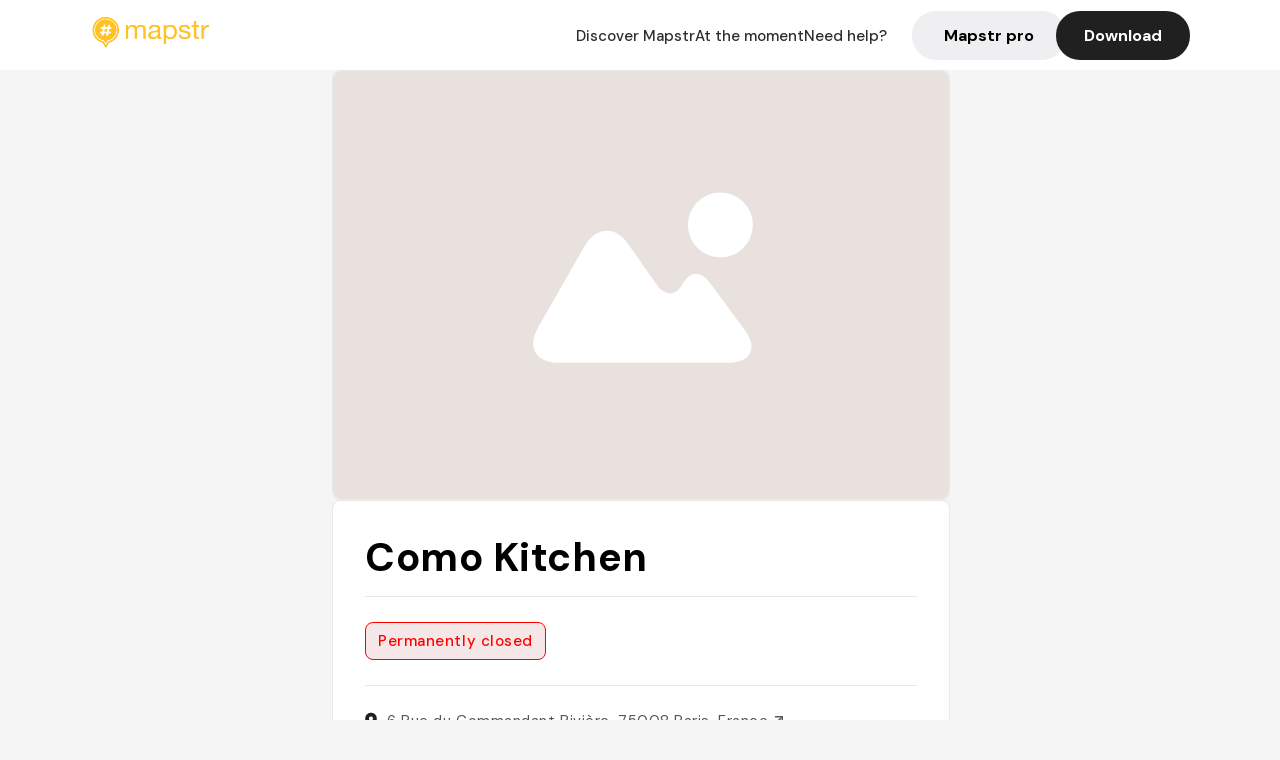

--- FILE ---
content_type: text/html; charset=utf-8
request_url: https://mapstr.com/place/K5ccJT0Soqg/como-kitchen-paris-restaurant-vegetarien-healthy-restau_-livraison
body_size: 17517
content:
<!DOCTYPE html>
<html lang="fr">
  <head>
    <meta charset="UTF-8">
    <meta http-equiv="content-type" content="text/html; charset=utf-8">
    <meta name="viewport" content="width=device-width, initial-scale=1" />
    <meta name="date" content=20/01/2026 />
    
    
    
    <title>Mapstr - Como Kitchen : restaurant healthy et veggie à Paris 8</title>
    <meta name="description" content="Découvrez Como Kitchen, restaurant végétarien à Paris 8, spécialisé en bowls healthy, salades et cuisine méditerranéenne, idéal pour un déjeuner léger et savoureux." />
    <meta name="keywords" content="Restaurant, Healthy, Bowl, Veggie, Vegan, Paris" />
    <meta name="apple-itunes-app" content="app-id=917288465, app-clip-bundle-id=com.hulab.mapstr.Clip, app-argument=mapstr://place/source/K5ccJT0Soqg, app-clip-display=card"/>
    <meta name="theme-color" content="#ffc222">

    <!-- Twitter Card meta -->
    <meta name="twitter:card" content="summary_large_image" />
    <meta name="twitter:site" content="@mapstr_app" />
    <meta name="twitter:title" content="Mapstr - Como Kitchen : restaurant healthy et veggie à Paris 8" />
    <meta name="twitter:description" content="Découvrez Como Kitchen, restaurant végétarien à Paris 8, spécialisé en bowls healthy, salades et cuisine méditerranéenne, idéal pour un déjeuner léger et savoureux." />
    <meta name="twitter:url" content="https://mapstr.com/place/K5ccJT0Soqg/como-kitchen-paris-restaurant-vegetarien-healthy-restau_-livraison" />
    <meta name="twitter:app:name:iphone" content="Mapstr, explore the world" />
    <meta name="twitter:app:id:iphone" content="917288465" />
    <meta name="twitter:app:url:iphone" content="mapstr://place/source/K5ccJT0Soqg" />
    <meta name="twitter:app:name:googleplay" content="Mapstr, explore the world" />
    <meta name="twitter:app:id:googleplay" content="com.hulab.mapstr" />
    <meta name="twitter:app:url:googleplay" content="mapstr://place/source/K5ccJT0Soqg" />
    <!-- Twitter summary card with large image must be at least 280x150px -->
    <meta name="twitter:image:src" content="http://mapstr.com/static/images/mapstore/fb-share.jpg" />

    <!-- Open Graph meta -->
    <meta property="og:type" content="website" />
    <meta property="og:locale" content="fr_FR" />
    <meta property="og:title" content="Mapstr - Como Kitchen : restaurant healthy et veggie à Paris 8" />
    <meta property="og:description" content="Découvrez Como Kitchen, restaurant végétarien à Paris 8, spécialisé en bowls healthy, salades et cuisine méditerranéenne, idéal pour un déjeuner léger et savoureux."/>
    <meta property="og:url" content="https://mapstr.com/place/K5ccJT0Soqg/como-kitchen-paris-restaurant-vegetarien-healthy-restau_-livraison" />
    <meta property="og:image" content="http://mapstr.com/static/images/mapstore/fb-share.jpg" />
    <meta property="al:iphone:url" content="mapstr://place/source/K5ccJT0Soqg" />
    <meta property="al:iphone:app_store_id" content="917288465" />
    <meta property="al:iphone:app_name" content="Mapstr" />
    <meta property="al:android:url" content="mapstr://place/source/K5ccJT0Soqg" />
    <meta property="al:android:app_name" content="Mapstr" />
    <meta property="al:android:package" content="com.hulab.mapstr" />
    <meta property="og:site_name" content="mapstr" />
    <meta property="fb:app_id" content="822173301127861" />
    <link rel="canonical" href="https://mapstr.com/place/K5ccJT0Soqg/como-kitchen-paris-restaurant-vegetarien-healthy-restau_-livraison">
    <link
      rel="alternate"
      href="android-app://com.hulab.mapstr/mapstr/place/source/K5ccJT0Soqg"
    />
    <link
      rel="alternate"
      href="ios-app://917288465/mapstr/place/source/K5ccJT0Soqg"
    />

    <link
      rel="stylesheet"
      type="text/css"
      href="/static/css/place.css"
      media="all"
    />
    <link
      rel="icon"
      type="image/png"
      href="/static/images/mapstore/mapstr_favicon.png"
    />
    <link rel="preconnect" href="https://www.google-analytics.com">
    <style>
      .one_main_image {
        width: 100%;
        height: 100%;
        object-fit: cover;
        border-radius: 8px;
      }
      #main_image {
        width: 480px;
        height: 396px;
        object-fit: cover;
        margin: 16px;
        border-radius: 8px;
      }
      #secondary_image {
        width: 100%;
        height: 82px;
        object-fit: cover;
        border-radius: 8px;
      }
      #badge {
        height: 25px;
        margin-left: 60px;
        position: absolute;
        z-index: 1
      }
      .img-partners {
        height: 100%;
        object-fit: cover;
        width: 100%;
        border-radius: 50%;
      }
      .places_around_image {
        width: 360px;
        height: 195px;
        object-fit: cover;
        border-radius: 8px 8px 0px 0px;
      }
    </style>
    <style media="all and (max-width: 650px)">
      #main_image,
      #one_main_image {
        width: 95%;
      }
      .places_around_content, 
      .places_around_image {
        width: 195px;
      }
    </style>
  </head>

  <body>
    <main>

      <header>
    <div id="header_section">
        <a class='url_nostyle_logo' href="https://mapstr.com/">
            <img src="/static/images/mapstr_logo_yellow.png" class="header_logo" alt="Mapstr logo yellow" />
        </a>
        <div id="header_btn_section">
            <a class='url_nostyle' href="https://mapstr.com/">
                <button data-i18n-key="header_btn_discover" type="button" class="btn_header">
                    Découvrez Mapstr
                </button>
            </a>
            <a class='url_nostyle' href="https://mapstr.com/blog/en-ce-moment">
                <button data-i18n-key="header_btn_mapstore" type="button" class="btn_header">
                    En ce moment
                </button>
            </a>
            <a class='url_nostyle' href="https://mapstr.com/faq">
                <button data-i18n-key="header_btn_help" type="button" class="btn_header">
                    Besoin d'aide ?
                </button>
            </a>
            <a class='url_nostyle' href="https://mapstr.com/mapstr-pro/restaurants-hotels-bars">
                <button type="button" class="btn_header_pro">
                    Mapstr pro
                </button>
            </a>
            <a class='url_nostyle'>
                <button data-i18n-key="header_btn_download" onclick="branch.deepviewCta();sendbuttonevent('gettheapp');" type="button"
                    class="btn_header_download">
                    Télécharger
                </button>
            </a>
        </div>
    </div>
</header>

<script src="/static/js/lazysizes.min.js" async></script>
<script async>
  (function (b, r, a, n, c, h, _, s, d, k) {
    if (!b[n] || !b[n]._q) {
      for (; s < _.length;) c(h, _[s++]);
      d = r.createElement(a);
      d.async = 1;
      d.src = 'https://cdn.branch.io/branch-latest.min.js';
      k = r.getElementsByTagName(a)[0];
      k.parentNode.insertBefore(d, k);
      b[n] = h;
    }
  }(window, document, 'script', 'branch', (b, r) => {
      b[r] = function () {
        b._q.push([r, arguments]);
      };
    }, {
      _q: [],
      _v: 1
    },
    'addListener applyCode banner closeBanner creditHistory credits data deepview deepviewCta first getCode init link logout redeem referrals removeListener sendSMS setBranchViewData setIdentity track validateCode'
    .split(' '), 0));
  branch.init('key_live_dbc5wsKNveuCgwCRZPWBmikgzvc1ghEx');
</script>

<script async>
  (function (i, s, o, g, r, a, m) {
    i['GoogleAnalyticsObject'] = r;
    i[r] = i[r] || function () {
      (i[r].q = i[r].q || []).push(arguments)
    }, i[r].l = 1 * new Date();
    a = s.createElement(o), m = s.getElementsByTagName(o)[0];
    a.async = 1;
    a.src = g;
    m.parentNode.insertBefore(a, m)
  })(window, document, 'script', '//www.google-analytics.com/analytics.js', 'ga');
  ga('create', 'UA-53271927-1', 'auto');
  ga('send', 'pageview');
  var androidclick = function () {
    branch.deepviewCta();
    sendbuttonevent("android");
  };
  var iosclick = function () {
    branch.deepviewCta();
    sendbuttonevent("ios");
  };
  var webappclick = function () {
    sendbuttonevent("webapp");
  };
  var mapclick = function (mapinfoid) {
    ga('send', 'event', {
      eventCategory: 'map',
      eventAction: 'link',
      eventLabel: mapinfoid,
      transport: 'beacon'
    });
  };

  function sendbuttonevent(label) {
    ga('send', 'event', {
      eventCategory: 'button',
      eventAction: label == "webapp" ? 'link' : 'download',
      eventLabel: label,
      transport: 'beacon'
    });
  }
</script>

<script>
  function openApp() {
// Lien universel ou lien d'application
    const deepLink = "mapstr://";
    // Schéma d'URL personnalisé
    const fallbackLink = window.location.href;
    const isIOS = /iPad|iPhone|iPod/.test(navigator.userAgent) && !window.MSStream;
    
    const userAgent = navigator.userAgent;
      /* if (/iPad|iPhone|iPod/.test(userAgent)) {
        window.location = "https://go.mapstr.com/ios";
      } else if (/Android/.test(userAgent)) {
        window.location = "http://go.mapstr.com/android-b";
      } else {
        window.location = "https://apps.apple.com/us/app/mapstr-bookmark-your-favorite/id917288465?_branch_match_id=1109027904045156573&_branch_referrer=H4sIAAAAAAAAA8soKSkottLXT8%2FXy00sKC4p0kvOz9XPzC8GAH1rkIwZAAAA&utm_campaign=iosButton&utm_medium=marketing&utm_source=Website";
      } */

    if (isIOS) {
        // Sur iOS, nous pouvons essayer d'ouvrir le lien universel directement
        window.location = "mapstr://";
    } else {
        // Sur Android, nous utilisons l'intention pour ouvrir le lien d'application
        window.location = "https://go.mapstr.com/download";
    }
    // Si l'application n'est pas installée, le navigateur ne pourra pas ouvrir le lien universel
    // ou le lien d'application et l'utilisateur sera redirigé vers le lien de repli
    setTimeout(function () {
        window.location = fallbackLink;
    }, 500);
}
</script>

    <script>
        const defaultLocale = "fr";
        const supportedLocales = ["en", "fr"];

        let locale;
        let translations = {};
        const lang = {
            "en": {
                "header_btn_discover": "Discover Mapstr",
                "header_btn_mapstore": "At the moment",
                "header_btn_help": "Need help?",
                "header_btn_download": "Download",
                "place_permanently_closed": "Permanently closed",
                "place_booking": "Booking",
                "place_delivery": "Delivery",
                "place_clickandcollect": "Click & collect",
                "place_owner": "Owner of this place ?",
                "place_owner_text": "We automatically retrieve the available information about your location. If it happens to be incorrect, you can log in to our dashboard for free to make changes. Plus, you'll gain access to your detailed statistics as a bonus.",
                "place_access": "Edit your place's information",
                "place_community": "The mapstr community",
                "place_saved_by": "Added by",
                "users": "users",
                "place_add_map": "Add to my map",
                "place_tags": "#Popular tags",
                "place_users_say": "What users are saying",
                "place_comments": "comments)",
                "place_approved_by": "Approved by ",
                "place_partners": "official partners",
                "followers": " followers",
                "places": " places",
                "place_places_around": "Other recommended spots around",
                "place_added_by": "Added by ",
                "users_private_account": "This account is private, you can send a follow request in the mapstr mobile app",
                "available_maps": "available maps",
                "paid_map": "This is paid content, it can be purchased within the mapstr app",
                "by": "By",
                "website": "Website",
                "back_home": "Back to homepage",
                "not_found_title": "It seems that the page you are looking for does not exist...",
                "not_found_text": "It's possible that the page you were searching for has either moved or no longer exists. It’s an opportunity to discover something new!",
                "footer_about": "💛 About",
                "footer_who": "Who we are",
                "footer_press": "Press",
                "footer_contact": "Contact us",
                "footer_places": "Restaurants, hotels & bars",
                "footer_brands": "Brands",
                "footer_discover": "🗺 Discover",
                "footer_follow": "Follow us",
                "footer_legal": "Legal notices",
                "footer_cgu": "Terms of use",
                "footer_privacy": "Privacy policy",
                "footer_copyrights": "Mapstr 2024 | All rights reserved",
                "report_title": "Report an error on ",
                "report_text": "If you have noticed an error regarding this place, please let us know so we can correct it.",
                "report_button": "Send",
                "report_form_title": "Reason(s) for reporting",
                "report_form_permanently_closed": "Permanently closed",
                "report_form_name_error": "Name of the place",
                "report_form_opening_hours": "Opening hours",
                "report_form_wrong_photos": "Photos",
                "report_form_address_error": "Address or location on the map",
                "report_form_contact_info": "Contacts (phone or website)",
                "report_form_services": "Services (menu, booking link...)",
                "error_report": "An error on this place?",
                "error_report_button": "Report an error",
            },
            "fr": {
                "header_btn_discover": "Découvrez Mapstr",
                "header_btn_mapstore": "En ce moment",
                "header_btn_help": "Besoin d'aide ?",
                "header_btn_download": "Télécharger",
                "place_permanently_closed": "Définitivement fermé",
                "place_booking": "Réservation",
                "place_delivery": "Livraison",
                "place_clickandcollect": "Click & collect",
                "place_owner": "Propriétaire de ce lieu ?",
                "place_owner_text": "Nous récupérons automatiquement les informations disponibles sur votre lieu. Si jamais celles-ci ne sont pas correctes, connectez-vous gratuitement sur notre tableau de bord pour les modifier et bonus, accédez à vos statistiques détaillées.",
                "place_access": "Modifier les informations de votre lieu",
                "place_community": "La communauté mapstr",
                "place_saved_by": "Enregistré par",
                "users": "utilisateurs",
                "place_add_map": "Ajouter à ma carte",
                "place_tags": "#Tags souvent utilisés",
                "place_users_say": "Ce qu'en disent les utilisateurs",
                "place_comments": "commentaires)",
                "place_approved_by": "Approuvé par ",
                "place_partners": "partenaires officiels",
                "followers": " abonnés",
                "places": " lieux",
                "place_places_around": "Autres lieux à voir autour",
                "place_added_by": "Ajouté par ",
                "users_private_account": "Ce compte est privé, vous pouvez l’ajouter depuis l’application mobile mapstr",
                "available_maps": "cartes disponibles",
                "paid_map": "Ce contenu est payant et disponible sur l'application mapstr",
                "by": "Par",
                "website": "Site web",
                "back_home": "Retourner à l'accueil",
                "not_found_title": "Il semblerait que la page que vous recherchez n’existe pas...",
                "not_found_text": "Peut-être qu'elle a changé d'adresse ou qu'elle n'existe plus. C’est le moment d'explorer de nouvelles choses !",
                "footer_about": "💛 A propos",
                "footer_who": "Qui sommes-nous ?",
                "footer_press": "Presse",
                "footer_contact": "Nous contacter",
                "footer_places": "Restaurants, hôtels & bars",
                "footer_brands": "Marques",
                "footer_discover": "🗺 À Découvrir",
                "footer_follow": "Suivez-nous",
                "footer_legal": "Mentions légales",
                "footer_cgu": "Conditions générales d'utilisation",
                "footer_privacy": "Politique de confidentialité",
                "footer_copyrights": "Mapstr 2024 | Tous droits réservés",
                "report_title": "Signaler une erreur sur:",
                "report_text": "Si vous avez remarqué une erreur concernant ce lieu, merci de nous en informer pour que nous puissions la corriger.",
                "report_button": "Envoyer",
                "report_form_title": "Motif(s) du signalement",
                "report_form_permanently_closed": "Lieu définitivement fermé",
                "report_form_name_error": "Nom du lieu",
                "report_form_opening_hours": "Horaires d'ouverture",
                "report_form_wrong_photos": "Photos",
                "report_form_address_error": "Adresse ou position sur la carte",
                "report_form_contact_info": "Contacts (téléphone ou site web)",
                "report_form_services": "Services (menu, lien de réservation...)",
                "error_report": "Une erreur sur ce lieu ?",
                "error_report_button": "Signaler une erreur",
            },
        };

        document.addEventListener("DOMContentLoaded", () => {
            const initialLocale = supportedOrDefault(browserLocales(true));
            setLocale(initialLocale);
        });

        async function setLocale(newLocale) {
            if (newLocale === locale) return;
            /* const newTranslations =
                await fetchTranslationsFor(newLocale); */
            const newTranslations = lang[newLocale];
            locale = newLocale;
            translations = newTranslations;
            translatePage();
        }

        /* async function fetchTranslationsFor(newLocale) {
            const response = await fetch(`src/lang/${newLocale}.json`);
            return await response.json();
        } */

        function translatePage() {
            document
                .querySelectorAll("[data-i18n-key]")
                .forEach(translateElement);
        }

        function translateElement(element) {
            const key = element.getAttribute("data-i18n-key");
            const translation = translations[key];
            element.innerText = translation;
        }

        function isSupported(locale) {
            return supportedLocales.indexOf(locale) > -1;
        }

        function supportedOrDefault(locales) {
            return locales.find(isSupported) || defaultLocale;
        }

        function browserLocales(languageCodeOnly = false) {
            return navigator.languages.map((locale) =>
                languageCodeOnly ? locale.split("-")[0] : locale,
            );
        }
    </script>
    
      <div class="place_top_section">
        <div class="photos_container">
          
            <img class="one_main_image" src="/static/images/mapstore/picture_mapstr.svg" alt="mapstr place model" />
          
        </div>

        <div class="place_container">
          <h1 class="place_name">Como Kitchen</h1>
<!--           <div class="place_rating">
            <img class="icon" src="/static/images/icon_star.svg" alt="Rating icon" />
            <p><span class="place_rating_stat">4,6</span> (13 avis sur mapstr)</p>
          </div> -->

          
            <div class="place_section">
              <a class="place_closed">
                <span data-i18n-key="place_permanently_closed">Définitivement fermé</span>
              </a>
            </div>
          
          <div class="place_section">
            <img src="/static/images/icon_place.svg" alt="Place icon" />
              <a
                  href="http://maps.apple.com/?q=Como Kitchen&ll=48.87292799999999, 2.3093311"
                  rel="”nofollow”"
                  target="_blank"
                  >
              <address class="place_address">
                  6 Rue du Commandant Rivière, 75008 Paris, France
                  <img src="/static/images/icon_arrow.svg" alt="Arrow icon" />
              </address>
              </a>
          </div>
          
            <div class="place_section">
              <img src="/static/images/icon_website.svg" alt="Website icon" />
              <a
                class="place_website"
                href="http://www.como-kitchen.com/"
                rel="”nofollow”"
                target="_blank"
                >
                http://www.como-kitchen.com/
              <img src="/static/images/icon_arrow.svg" alt="Arrow icon" />
              </a>
            </div>
            
            
          </div>
        </div>

        
          <div class="place_middle_section">
            <h2 class="place_seo_title">Como Kitchen : restaurant healthy et veggie à Paris 8</h2>
            <h3 class="place_seo_description">
              <p>Fondé en 2023 par une équipe passionnée, Como Kitchen est un restaurant situé au 6 Rue du Commandant Rivière, dans le quartier chic du 8ème arrondissement de Paris. Depuis son ouverture, il s’est rapidement imposé comme une adresse incontournable pour les amateurs de cuisine healthy et végétarienne, offrant une alternative gourmande et équilibrée aux plats traditionnels.</p><br><p>Ce restaurant se distingue par ses bowls à composer ou à choisir, mettant en avant des ingrédients frais, végétariens et veggie. La carte propose notamment des salades aux falafels, du halloumi, du saumon, ou encore des options à base de quinoa et tzatziki. La cuisine méditerranéenne y est mise à l'honneur, avec une attention particulière portée à la qualité et à la fraîcheur des produits, parfaits pour un déjeuner à emporter ou sur place.</p><br><p>L’ambiance de Como Kitchen est chaleureuse et moderne, avec un décor épuré qui invite à la détente. La décoration mêle touches méditerranéennes et design contemporain, créant un espace convivial où l’on se sent à l’aise pour déguster un repas sain et savoureux. Un lieu idéal pour une pause déjeuner ou un dîner léger dans un cadre agréable.</p><br>
            </h3>
          </div>
        

        <div class="place_bottom_section">
          <div class="map_container">
            <!-- map of place -->
            <div id="map" class="restaurant-map lazyload" ></div>
          </div>

          <div class="restaurant_place_left">
            <div class="report_container">
              <div>
                <span data-i18n-key="error_report" class="owner_title">Vous pensez qu'il y a une erreur sur ce lieu ?</span>
                <p data-i18n-key="report_text" id="text" class="owner_text">Vos retours sont importants pour nous. Si vous avez remarqué une erreur concernant ce lieu, merci de nous en informer pour que nous puissions la corriger.</p>
              </div>
                <a href="https://mapstr.com/place/report/K5ccJT0Soqg" class="report_button" rel="nofollow" target="_blank" >
                  <span data-i18n-key="error_report_button">Signaler une erreur</span>
                </a>              
            </div>
            <div class="owner_container">
              <div>
                <span data-i18n-key="place_owner" class="owner_title">Propriétaire de ce lieu ?</span>
                <p data-i18n-key="place_owner_text" class="owner_text">Nous récupérons automatiquement les informations disponibles sur votre lieu. Si jamais celles-ci ne sont pas correctes, connectez-vous gratuitement sur notre tableau de bord pour les modifier et bonus, accédez à vos statistiques détaillées.</p>
              </div>
              <a href="https://dashboard.mapstr.com/?placeId=K5ccJT0Soqg" class="restaurant-global_dashboard-app-card_button" rel="nofollow" target="_blank">
                <img id="mapstr_icon" class="owner_icon" src='/static/images/icon_edit.svg' alt="mapstr icon" />
                <span data-i18n-key="place_access">Modifier les informations de votre lieu</span>
              </a>
            </div>
          </div>
        </div>

        <section class="users-approbation">
          <div class="community_container">
            <span data-i18n-key="place_community" class="community_title">La communauté mapstr</span>
            <div class="horizontal-divider"></div>
            
              <div class="adds_container">
                <div class="adds_text_container">
                  <span data-i18n-key="place_saved_by" class="adds_text_title">Enregistré par</span>
                  <p class="adds_stat">1 108 <span data-i18n-key="users">utilisateurs</span></p>
                </div>
                  <a href="https://mapstr.com/place/K5ccJT0Soqg/como-kitchen-paris-restaurant-vegetarien-healthy-restau_-livraison" target="blank">
                    <button onclick="branch.deepviewCta();sendbuttonevent('gettheapp');" class="adds_btn" rel="nofollow">
                      <img id="mapstr_icon" src='/static/images/icon_mapstr_white.svg' alt="mapstr icon" />
                        <span data-i18n-key="place_add_map">Ajouter à ma carte</span>
                    </button>
                  </a>
              </div>
            
            <div class="tags_container">
              <span data-i18n-key="place_tags" class="tags_title">#Tags souvent utilisés</span>
              <div class="tags_list">
                
                  
                    <span class="tag">#Restaurant</span>
                  
                    <span class="tag">#Healthy</span>
                  
                    <span class="tag">#Bowl</span>
                  
                    <span class="tag">#Veggie</span>
                  
                    <span class="tag">#Vegan</span>
                  
                
              </div>
            </div>
          </div>
      </section>

      
        <section class="users-approbation">
          <div class="title-users-box">
            <span data-i18n-key="place_users_say">Ce qu'en disent les utilisateurs</span>
          </div>
          <div class="horizontal-divider"></div>
          <div class="comment-content">
            
              <a href='/user/odelia1'>
                <div  class='users-content'>
                  <h3 class='users-comment'>"Absolument excellent 🤌🏽
Une salade aux falafels comme rarement vu
Par contre l’entrée au halloumi est une arnaque scandaleuse "</h3>
                  <div class='users-box'>
                      <h4> @odelia1</h4>
                  </div>
                </div>
              </a>
            
              <a href='/user/'>
                <div  class='users-content'>
                  <h3 class='users-comment'>"Reallllly good salads!!
Their mint hummus is amazing! Their pita is really good
Got the salmon quinoa tzatziki salad
Got the rice, chicken salad
All perfect except the chicken is so soft it kinda tastes fake"</h3>
                  <div class='users-box'>
                      <h4> @</h4>
                  </div>
                </div>
              </a>
            
              <a href='/user/oopsiebox'>
                <div  class='users-content'>
                  <h3 class='users-comment'>"https://blog.oopsie.fr/top-4-des-restaurants-healthy-a-paris/"</h3>
                  <div class='users-box'>
                      <h4> @oopsiebox</h4>
                  </div>
                </div>
              </a>
            
              <a href='/user/'>
                <div  class='users-content'>
                  <h3 class='users-comment'>"Sorte de salade bar mais avec les préparations cuisinées et mijotées sur place."</h3>
                  <div class='users-box'>
                      <h4> @</h4>
                  </div>
                </div>
              </a>
            
              <a href='/user/elsabardin'>
                <div  class='users-content'>
                  <h3 class='users-comment'>"Bowls à composer - top pour midi à emporter "</h3>
                  <div class='users-box'>
                      <h4> @elsabardin</h4>
                  </div>
                </div>
              </a>
            
              <a href='/user/livebyglevents'>
                <div  class='users-content'>
                  <h3 class='users-comment'>"Bol healthy à composer ou à choisir, 13 euros le bol environ, à commander sur Deliveroo. C&#39;est copieux !"</h3>
                  <div class='users-box'>
                      <h4> @livebyglevents</h4>
                  </div>
                </div>
              </a>
            
              <a href='/user/'>
                <div  class='users-content'>
                  <h3 class='users-comment'>"bowls influence grec / Juan aberlaez"</h3>
                  <div class='users-box'>
                      <h4> @</h4>
                  </div>
                </div>
              </a>
            
              <a href='/user/valentine.vendroux'>
                <div  class='users-content'>
                  <h3 class='users-comment'>"Sea sunny salmon delicieux, testé sur uber eat"</h3>
                  <div class='users-box'>
                      <h4> @valentine.vendroux</h4>
                  </div>
                </div>
              </a>
            
              <a href='/user/'>
                <div  class='users-content'>
                  <h3 class='users-comment'>"Bowl falafels Mohamed Cheikh coup de cœur "</h3>
                  <div class='users-box'>
                      <h4> @</h4>
                  </div>
                </div>
              </a>
            
              <a href='/user/'>
                <div  class='users-content'>
                  <h3 class='users-comment'>"Testé sur Uber Eats : TB !"</h3>
                  <div class='users-box'>
                      <h4> @</h4>
                  </div>
                </div>
              </a>
            
              <a href='/user/'>
                <div  class='users-content'>
                  <h3 class='users-comment'>"Cool pour le midi, cuisine méditerranéenne"</h3>
                  <div class='users-box'>
                      <h4> @</h4>
                  </div>
                </div>
              </a>
            
              <a href='/user/juliebaron'>
                <div  class='users-content'>
                  <h3 class='users-comment'>"Pris en commande à emporter excellent "</h3>
                  <div class='users-box'>
                      <h4> @juliebaron</h4>
                  </div>
                </div>
              </a>
            
              <a href='/user/'>
                <div  class='users-content'>
                  <h3 class='users-comment'>"Bowl à composer chaud ou froid."</h3>
                  <div class='users-box'>
                      <h4> @</h4>
                  </div>
                </div>
              </a>
            
              <a href='/user/albanarths'>
                <div  class='users-content'>
                  <h3 class='users-comment'>"Vu dans how I eat lecoindelodie"</h3>
                  <div class='users-box'>
                      <h4> @albanarths</h4>
                  </div>
                </div>
              </a>
            
              <a href='/user/nanamarins'>
                <div  class='users-content'>
                  <h3 class='users-comment'>"Um dos melhores bowls saudáveis que eu já comi em Paris! Delicioso e super bem servido."</h3>
                  <div class='users-box'>
                      <h4> @nanamarins</h4>
                  </div>
                </div>
              </a>
            
              <a href='/user/fitbit_fr'>
                <div  class='users-content'>
                  <h3 class='users-comment'>"Avec tous les efforts que vous lui réclamez, votre corps mérite une récompense alors offrez-lui cette délicieuse cuisine d’inspiration méditerranéenne à emporter et à payer au poignet avec votre Versa 3."</h3>
                  <div class='users-box'>
                      <h4> @fitbit_fr</h4>
                  </div>
                </div>
              </a>
            
              <a href='/user/'>
                <div  class='users-content'>
                  <h3 class='users-comment'>"Cuisine meditarreenne, de beaux bols avec pas mal d’options vege "</h3>
                  <div class='users-box'>
                      <h4> @</h4>
                  </div>
                </div>
              </a>
            
              <a href='/user/'>
                <div  class='users-content'>
                  <h3 class='users-comment'>"Insta - Mediterranean et grecque "</h3>
                  <div class='users-box'>
                      <h4> @</h4>
                  </div>
                </div>
              </a>
            
              <a href='/user/'>
                <div  class='users-content'>
                  <h3 class='users-comment'>"Apparament le tiramisu est dingue"</h3>
                  <div class='users-box'>
                      <h4> @</h4>
                  </div>
                </div>
              </a>
            
              <a href='/user/'>
                <div  class='users-content'>
                  <h3 class='users-comment'>"Pour manger le midi (rapide)"</h3>
                  <div class='users-box'>
                      <h4> @</h4>
                  </div>
                </div>
              </a>
            
              <a href='/user/'>
                <div  class='users-content'>
                  <h3 class='users-comment'>"Je commande à emporter et c’est un délice vraiment!"</h3>
                  <div class='users-box'>
                      <h4> @</h4>
                  </div>
                </div>
              </a>
            
              <a href='/user/'>
                <div  class='users-content'>
                  <h3 class='users-comment'>"Cuisine de Juan Arbelaeze
Dispo sur Deliveroo mais situé réellement à Clichy : 11 rue Alexandre Dumas"</h3>
                  <div class='users-box'>
                      <h4> @</h4>
                  </div>
                </div>
              </a>
            
              <a href='/user/'>
                <div  class='users-content'>
                  <h3 class='users-comment'>"Bowl Méditerranéen healthy - 12,90 le bowl"</h3>
                  <div class='users-box'>
                      <h4> @</h4>
                  </div>
                </div>
              </a>
            
              <a href='/user/'>
                <div  class='users-content'>
                  <h3 class='users-comment'>"Reco par Sissy - bowls méditerranéens genre lentille feta légumes etc"</h3>
                  <div class='users-box'>
                      <h4> @</h4>
                  </div>
                </div>
              </a>
            
              <a href='/user/'>
                <div  class='users-content'>
                  <h3 class='users-comment'>"A emporter. Très populaire, compose ses plats, healthy et sais "</h3>
                  <div class='users-box'>
                      <h4> @</h4>
                  </div>
                </div>
              </a>
            
              <a href='/user/pppppppppppyqu'>
                <div  class='users-content'>
                  <h3 class='users-comment'>"salade, mac&amp;cheese, shakshuka....."</h3>
                  <div class='users-box'>
                      <h4> @pppppppppppyqu</h4>
                  </div>
                </div>
              </a>
            
              <a href='/user/alexia.grippo'>
                <div  class='users-content'>
                  <h3 class='users-comment'>"Possibilité de se faire livrer"</h3>
                  <div class='users-box'>
                      <h4> @alexia.grippo</h4>
                  </div>
                </div>
              </a>
            
              <a href='/user/melliemojo'>
                <div  class='users-content'>
                  <h3 class='users-comment'>"Bon rapport qualité prix , cuisine saine et respectueuse de l’environnement"</h3>
                  <div class='users-box'>
                      <h4> @melliemojo</h4>
                  </div>
                </div>
              </a>
            
              <a href='/user/'>
                <div  class='users-content'>
                  <h3 class='users-comment'>"Composer son bol avec des produits frais et de saison"</h3>
                  <div class='users-box'>
                      <h4> @</h4>
                  </div>
                </div>
              </a>
            
              <a href='/user/'>
                <div  class='users-content'>
                  <h3 class='users-comment'>"Choix de plats, créer son bowl"</h3>
                  <div class='users-box'>
                      <h4> @</h4>
                  </div>
                </div>
              </a>
            
              <a href='/user/'>
                <div  class='users-content'>
                  <h3 class='users-comment'>"https://instagram.com/como_kitchen?igshid=4w7n0h3ipkd3"</h3>
                  <div class='users-box'>
                      <h4> @</h4>
                  </div>
                </div>
              </a>
            
              <a href='/user/'>
                <div  class='users-content'>
                  <h3 class='users-comment'>"Bar à salades healthy et méditerranéen "</h3>
                  <div class='users-box'>
                      <h4> @</h4>
                  </div>
                </div>
              </a>
            
              <a href='/user/'>
                <div  class='users-content'>
                  <h3 class='users-comment'>"Bar à salade quali ingrédients cuisinés sur place - semaine 11h30/15h et 18h/21h"</h3>
                  <div class='users-box'>
                      <h4> @</h4>
                  </div>
                </div>
              </a>
            
              <a href='/user/'>
                <div  class='users-content'>
                  <h3 class='users-comment'>"On fabrique notre plat avec une base + viande + 2 crudité"</h3>
                  <div class='users-box'>
                      <h4> @</h4>
                  </div>
                </div>
              </a>
            
              <a href='/user/'>
                <div  class='users-content'>
                  <h3 class='users-comment'>"Cantine Healthy. On peut toujours rêver"</h3>
                  <div class='users-box'>
                      <h4> @</h4>
                  </div>
                </div>
              </a>
            
              <a href='/user/'>
                <div  class='users-content'>
                  <h3 class='users-comment'>"Restau sympa, cadre et ambiance agréable. Poké personnalisable : une base, une viande, deux sides et une sauce. Très bon. "</h3>
                  <div class='users-box'>
                      <h4> @</h4>
                  </div>
                </div>
              </a>
            
              <a href='/user/'>
                <div  class='users-content'>
                  <h3 class='users-comment'>"pokés revisités à composer 
healthy food 
très bon poulet "</h3>
                  <div class='users-box'>
                      <h4> @</h4>
                  </div>
                </div>
              </a>
            
              <a href='/user/noxlice.nomnom'>
                <div  class='users-content'>
                  <h3 class='users-comment'>"Florianonair
bol à composer soi même"</h3>
                  <div class='users-box'>
                      <h4> @noxlice.nomnom</h4>
                  </div>
                </div>
              </a>
            
              <a href='/user/'>
                <div  class='users-content'>
                  <h3 class='users-comment'>"Ça a l&#39;air ouf
Bar à salade style "</h3>
                  <div class='users-box'>
                      <h4> @</h4>
                  </div>
                </div>
              </a>
            
              <a href='/user/lisabrami'>
                <div  class='users-content'>
                  <h3 class='users-comment'>"Cuisine mediterraneenne dans des bowl : choix de base : riz, lentilles, proteines, crudités puis sauces mediterraneenes avec pita "</h3>
                  <div class='users-box'>
                      <h4> @lisabrami</h4>
                  </div>
                </div>
              </a>
            
              <a href='/user/francesca.pugliese96'>
                <div  class='users-content'>
                  <h3 class='users-comment'>"tipo mensa, che prendi da mangiare con il vassoio, anche da portare via"</h3>
                  <div class='users-box'>
                      <h4> @francesca.pugliese96</h4>
                  </div>
                </div>
              </a>
            
          </div>
        </section>
        

      
      <section class="partners-approbation">
        <div class="title-partners-box">
          <span data-i18n-key="place_approved_by">Approuvé par </span>6 <span data-i18n-key="place_partners">partenaires officiels</span>
        </div>
        <div class="horizontal-divider"></div>
        <div class="comment-content">
          
            <a href='/map/thegingerchloe/P2xfFclHJF' onclick="mapclick('P2xfFclHJF')">
              <div  class='partners-content'>
                <div class='img-rounded'>
                  <img id="badge" src='/static/images/certified_badge.png' alt="certified badge" />
                  <img alt='Chloé Bidault' class='img-partners' loading="lazy" src='https://images.mapstr.com/45e97a61e1fbabf1f464e84d601d0a05_profilePhoto.jpg' />
                </div>
                <div class='partners-box'>
                  <h3 class='partners-name'> Chloé Bidault </h3>
                  <h4 class='partners-alias'> @thegingerchloe </h4>
                  <div class='partners-stats'>
                    
                      <span class='partners-stats-nbr'>3011</span><span data-i18n-key="followers">followers</span>
                    
                    
                      <span class='partners-stats-nbr stat1'>317</span><span data-i18n-key="places">places</span>
                    
                  </div>
                  
                    <h5 class='partners-article'>"Pour manger le midi (rapide)"</h5>
                  
                </div>
              </div>
            </a>
          
            <a href='/map/fitbit_fr/YAndV0YwBc' onclick="mapclick('YAndV0YwBc')">
              <div  class='partners-content'>
                <div class='img-rounded'>
                  <img id="badge" src='/static/images/certified_badge.png' alt="certified badge" />
                  <img alt='Guide Sport et Santé' class='img-partners' loading="lazy" src='https://pbs.twimg.com/profile_images/1298282685354442752/0D7tWpoY_400x400.jpg' />
                </div>
                <div class='partners-box'>
                  <h3 class='partners-name'> Guide Sport et Santé </h3>
                  <h4 class='partners-alias'> @fitbit_fr </h4>
                  <div class='partners-stats'>
                    
                      <span class='partners-stats-nbr'>36</span><span data-i18n-key="followers">followers</span>
                    
                    
                      <span class='partners-stats-nbr stat1'>72</span><span data-i18n-key="places">places</span>
                    
                  </div>
                  
                    <h5 class='partners-article'>"Avec tous les efforts que vous lui réclamez, votre corps mérite une récompense alors offrez-lui cette délicieuse cuisine d’inspiration méditerranéenne à emporter et à payer au poignet avec votre Versa 3."</h5>
                  
                </div>
              </div>
            </a>
          
            <a href='/map/selmaksebbagh/k3LzDnnew1' onclick="mapclick('k3LzDnnew1')">
              <div  class='partners-content'>
                <div class='img-rounded'>
                  <img id="badge" src='/static/images/certified_badge.png' alt="certified badge" />
                  <img alt='Selma Kaci Sebbagh' class='img-partners' loading="lazy" src='https://graph.facebook.com/10215815360758252/picture?height=512&amp;width=512&amp;type=square' />
                </div>
                <div class='partners-box'>
                  <h3 class='partners-name'> Selma Kaci Sebbagh </h3>
                  <h4 class='partners-alias'> @selmaksebbagh </h4>
                  <div class='partners-stats'>
                    
                      <span class='partners-stats-nbr'>1965</span><span data-i18n-key="followers">followers</span>
                    
                    
                      <span class='partners-stats-nbr stat1'>631</span><span data-i18n-key="places">places</span>
                    
                  </div>
                  
                </div>
              </div>
            </a>
          
            <a href='/map/2foodiesinparis/8U7tl9TFtA' onclick="mapclick('8U7tl9TFtA')">
              <div  class='partners-content'>
                <div class='img-rounded'>
                  <img id="badge" src='/static/images/certified_badge.png' alt="certified badge" />
                  <img alt='Hady &amp; Sarah 2foodiesinparis' class='img-partners' loading="lazy" src='https://images.mapstr.com/2b4a9c871a480d4ecd16968986e56782_profilePhoto.jpg' />
                </div>
                <div class='partners-box'>
                  <h3 class='partners-name'> Hady &amp; Sarah 2foodiesinparis </h3>
                  <h4 class='partners-alias'> @2foodiesinparis </h4>
                  <div class='partners-stats'>
                    
                      <span class='partners-stats-nbr'>1595</span><span data-i18n-key="followers">followers</span>
                    
                    
                      <span class='partners-stats-nbr stat1'>1637</span><span data-i18n-key="places">places</span>
                    
                  </div>
                  
                </div>
              </div>
            </a>
          
            <a href='/map/anais.dereaux/EfzdlEgllo' onclick="mapclick('EfzdlEgllo')">
              <div  class='partners-content'>
                <div class='img-rounded'>
                  <img id="badge" src='/static/images/certified_badge.png' alt="certified badge" />
                  <img alt='Goldenblog' class='img-partners' loading="lazy" src='https://images.mapstr.com/e426b645c9bce13938e2fd4a6298cb33_profilePhoto.jpg' />
                </div>
                <div class='partners-box'>
                  <h3 class='partners-name'> Goldenblog </h3>
                  <h4 class='partners-alias'> @anais.dereaux </h4>
                  <div class='partners-stats'>
                    
                      <span class='partners-stats-nbr'>860</span><span data-i18n-key="followers">followers</span>
                    
                    
                      <span class='partners-stats-nbr stat1'>165</span><span data-i18n-key="places">places</span>
                    
                  </div>
                  
                </div>
              </div>
            </a>
          
            <a href='/map/drinkxeat/ymawvazh2V' onclick="mapclick('ymawvazh2V')">
              <div  class='partners-content'>
                <div class='img-rounded'>
                  <img id="badge" src='/static/images/certified_badge.png' alt="certified badge" />
                  <img alt='Alice Drinkxeat' class='img-partners' loading="lazy" src='https://images.mapstr.com/e9d6dab9fc58d6a09eef59ce8f4f965f_profilePhoto.jpg' />
                </div>
                <div class='partners-box'>
                  <h3 class='partners-name'> Alice Drinkxeat </h3>
                  <h4 class='partners-alias'> @drinkxeat </h4>
                  <div class='partners-stats'>
                    
                      <span class='partners-stats-nbr'>498</span><span data-i18n-key="followers">followers</span>
                    
                    
                      <span class='partners-stats-nbr stat1'>689</span><span data-i18n-key="places">places</span>
                    
                  </div>
                  
                </div>
              </div>
            </a>
          
      </div>
      </section>
      

      
        <section class="places_around">
          <div data-i18n-key="place_places_around" class="title-users-box">
            Autres lieux à voir autour
          </div>
          <div class="horizontal-divider"></div>
          <div class="places_around_container">
            
              <a href='/place/ttqQ23ixoXg'>
                <div  class='places_around_content'>
                  <img class="places_around_image" src='https://ugc.zenchef.com/3/5/3/8/0/1/1/5/0/5/0/4/2/1653323747_424/a12b3dfa3f7eab9ee95c5f68e729bd74.jpg' alt="Place around image" loading="lazy" onerror="this.src='/static/images/mapstore/picture_mapstr.svg';"/>
                  <span class='places_around_name'>Le Mermoz</span>
                  <span class='places_around_address'>16 Rue Jean Mermoz, 75008 Paris, France</span>
                  <span class='places_around_userscount'><span data-i18n-key="place_added_by">Ajouté par</span>7236 <span data-i18n-key="users">utilisateurs</span></span>
                </div>
              </a>
            
              <a href='/place/FRtde3BXTtg'>
                <div  class='places_around_content'>
                  <img class="places_around_image" src='https://lh3.googleusercontent.com/lg9SwCUhBGa4ZXwJhHGCu_jJpeb6h1lWCxiyEsKTOEo0Pj6Ts5tLYlT5IXpb8haSd-51cRWn-wuXwDRk=s0' alt="Place around image" loading="lazy" onerror="this.src='/static/images/mapstore/picture_mapstr.svg';"/>
                  <span class='places_around_name'>Le Bœuf sur le Toit</span>
                  <span class='places_around_address'>34 Rue du Colisée Paris 75008</span>
                  <span class='places_around_userscount'><span data-i18n-key="place_added_by">Ajouté par</span>6500 <span data-i18n-key="users">utilisateurs</span></span>
                </div>
              </a>
            
              <a href='/place/m3xgI6prFRg'>
                <div  class='places_around_content'>
                  <img class="places_around_image" src='https://lh3.googleusercontent.com/p/AF1QipOOmf3GDvAhVTCjDmEr4d6orZcYR8r9dS4WP0JG=s1600-w640' alt="Place around image" loading="lazy" onerror="this.src='/static/images/mapstore/picture_mapstr.svg';"/>
                  <span class='places_around_name'>Kisin Udon</span>
                  <span class='places_around_address'>9 Rue de Ponthieu, 75008 Paris, France</span>
                  <span class='places_around_userscount'><span data-i18n-key="place_added_by">Ajouté par</span>5169 <span data-i18n-key="users">utilisateurs</span></span>
                </div>
              </a>
            
              <a href='/place/RONLL5QWi1g'>
                <div  class='places_around_content'>
                  <img class="places_around_image" src='https://images.mapstr.com/05d60cedffad87659f1e5972324371d2_image_30091f31-676d-4818-80bc-396398f254d2.png' alt="Place around image" loading="lazy" onerror="this.src='/static/images/mapstore/picture_mapstr.svg';"/>
                  <span class='places_around_name'>Mondaine de Pariso</span>
                  <span class='places_around_address'>23 rue de Ponthieu, Paris Île-de-France 75008</span>
                  <span class='places_around_userscount'><span data-i18n-key="place_added_by">Ajouté par</span>4272 <span data-i18n-key="users">utilisateurs</span></span>
                </div>
              </a>
            
              <a href='/place/cy1oFDKumf'>
                <div  class='places_around_content'>
                  <img class="places_around_image" src='https://lh3.googleusercontent.com/places/AAcXr8rf8FztRKhDGEUUhRPaC1FkhIOMGiYFuy9jWPtL9EOrjctSaonThH7Ac4bdRSyjJ-tPGhHvUcY9kKgQwUsQxKmew0awJ_6ajCY=s1600-w640' alt="Place around image" loading="lazy" onerror="this.src='/static/images/mapstore/picture_mapstr.svg';"/>
                  <span class='places_around_name'>Taozi pâtisserie</span>
                  <span class='places_around_address'>32 Rue Jean Mermoz, 75008 Paris, France</span>
                  <span class='places_around_userscount'><span data-i18n-key="place_added_by">Ajouté par</span>4718 <span data-i18n-key="users">utilisateurs</span></span>
                </div>
              </a>
            
              <a href='/place/X9u8Qh7jEKg'>
                <div  class='places_around_content'>
                  <img class="places_around_image" src='https://q-xx.bstatic.com/xdata/images/hotel/max500/190694809.jpg?k=b4f2613e23b45a80cc8f3312fcad7915166e381a9d79bc2cd76cffefc508e840&amp;o=' alt="Place around image" loading="lazy" onerror="this.src='/static/images/mapstore/picture_mapstr.svg';"/>
                  <span class='places_around_name'>La Réserve Paris - Hôtel et Spa</span>
                  <span class='places_around_address'>42 Avenue Gabriel, 75008 Paris, France</span>
                  <span class='places_around_userscount'><span data-i18n-key="place_added_by">Ajouté par</span>3558 <span data-i18n-key="users">utilisateurs</span></span>
                </div>
              </a>
            
              <a href='/place/zvdfCBk60ig'>
                <div  class='places_around_content'>
                  <img class="places_around_image" src='https://lh3.googleusercontent.com/places/AJDFj41lZQpcDt16_WKMn_ErbR-xjSQ7QEAgRgJH27aI_y3h-QJzZ7IY4b1F2qYPz34LDZyGISCw1vFcEWUI3VVkoqiQ-b6U1q01Mwc=s1600-w640' alt="Place around image" loading="lazy" onerror="this.src='/static/images/mapstore/picture_mapstr.svg';"/>
                  <span class='places_around_name'>Matignon</span>
                  <span class='places_around_address'>3 Avenue Matignon, Paris 75008</span>
                  <span class='places_around_userscount'><span data-i18n-key="place_added_by">Ajouté par</span>3852 <span data-i18n-key="users">utilisateurs</span></span>
                </div>
              </a>
            
              <a href='/place/SBNL7jpyd0g'>
                <div  class='places_around_content'>
                  <img class="places_around_image" src='https://lh3.googleusercontent.com/p/AF1QipPW7m3WPLbvVUSFxWey3TrFWtW1oQtH09wvV5X5=s1600-w640' alt="Place around image" loading="lazy" onerror="this.src='/static/images/mapstore/picture_mapstr.svg';"/>
                  <span class='places_around_name'>Kinugawa Matignon</span>
                  <span class='places_around_address'>1Bis Rue Jean Mermoz, 75008 Paris, France</span>
                  <span class='places_around_userscount'><span data-i18n-key="place_added_by">Ajouté par</span>2462 <span data-i18n-key="users">utilisateurs</span></span>
                </div>
              </a>
            
              <a href='/place/hX8dxQYVIhg'>
                <div  class='places_around_content'>
                  <img class="places_around_image" src='https://lh3.googleusercontent.com/p/AF1QipN-E7qE_PO-jR78xsgv2_nDlCtLfCOd5Fxl-LYv=s1600-w640' alt="Place around image" loading="lazy" onerror="this.src='/static/images/mapstore/picture_mapstr.svg';"/>
                  <span class='places_around_name'>Gentlemen 1919</span>
                  <span class='places_around_address'>11 Rue Jean Mermoz, 75008 Paris, France</span>
                  <span class='places_around_userscount'><span data-i18n-key="place_added_by">Ajouté par</span>2678 <span data-i18n-key="users">utilisateurs</span></span>
                </div>
              </a>
            
              <a href='/place/3toxKdSkCDg'>
                <div  class='places_around_content'>
                  <img class="places_around_image" src='https://lh3.googleusercontent.com/p/AF1QipNUz7tQ0PWVegRuxWZhb8KYVa06gNQ8GNUz4Rrc=s1600-w640' alt="Place around image" loading="lazy" onerror="this.src='/static/images/mapstore/picture_mapstr.svg';"/>
                  <span class='places_around_name'>Soon</span>
                  <span class='places_around_address'>20 Rue Jean Mermoz, 75008 Paris, France</span>
                  <span class='places_around_userscount'><span data-i18n-key="place_added_by">Ajouté par</span>2767 <span data-i18n-key="users">utilisateurs</span></span>
                </div>
              </a>
            
          </div>
        </section>
        

    </main>

    <footer>
  <div class="footer_container">
    <div class="footer_row">
      <img src="/static/images/mapstr_logo_yellow.png" class="footer_logo" alt="Mapstr logo yellow" />
      <div>
        <a class='url_nostyle_footer' href="http://go.mapstr.com/android-b" rel=”nofollow” target="_blank"
          onclick="androidclick()">
          <img src="/static/images/btn_play_store.png" class="btn_store_footer" alt="Google connect button" />
        </a>
        <a class='url_nostyle_footer' href="https://go.mapstr.com/ios" rel=”nofollow” target="_blank"
          onclick="iosclick()">
          <img src="/static/images/btn_app_store.png" class="btn_store_footer" alt="Apple connect button" />
        </a>
      </div>
    </div>
    <div class="footer_row_middle">
      <div class="footer_column">
        <p class="footer_column_title" data-i18n-key="footer_about">💛 A propos</p>
        <a class='url_nostyle_footer' href="https://mapstr.com/qui-sommes-nous" target="_blank">
          <p class="footer_main_link" data-i18n-key="footer_who" >Qui sommes-nous ?</p>
        </a>
        <a class='url_nostyle_footer' href="https://mapstr.com/jobs" target="_blank">
          <p class="footer_main_link">Jobs</p>
        </a>
        <a class='url_nostyle_footer' href="https://mapstr.com/presse" target="_blank">
          <p class="footer_main_link" data-i18n-key="footer_press">Presse</p>
        </a>
        <a class='url_nostyle_footer' href="https://mapstr.com/contact" target="_blank">
          <p class="footer_main_link" data-i18n-key="footer_contact">Nous contacter</p>
        </a>
      </div>
      <div class="footer_column">
        <p class="footer_column_title">👨‍💻 Mapstr pro</p>
        <a class='url_nostyle_footer' href="https://mapstr.com/mapstr-pro/restaurants-hotels-bars" target="_blank">
          <p class="footer_main_link" data-i18n-key="footer_places">Restaurants, hôtels & bars</p>
        </a>
        <a class='url_nostyle_footer' href="https://mapstr.com/mapstr-pro/marques" target="_blank">
          <p class="footer_main_link" data-i18n-key="footer_brands">Marques</p>
        </a>
      </div>
      <div class="footer_column">
        <p class="footer_column_title" data-i18n-key="footer_discover">🗺 À Découvrir</p>
        <a class='url_nostyle_footer' href="https://mapstr.com/mapstore/fr/article/exploreplaces_resto_48.85341&2.3488"
          target="_blank">
          <p class="footer_main_link">Top 10 restaurants | Paris</p>
        </a>
        <a class='url_nostyle_footer' href="https://mapstr.com/mapstore/fr/article/exploreplaces_hotel_48.85341&2.3488"
          target="_blank">
          <p class="footer_main_link">Top 10 hotels | Paris</p>
        </a>
        <a class='url_nostyle_footer' href="https://mapstr.com/mapstore/fr/article/exploreplaces_brunch_48.85341&2.3488"
          target="_blank">
          <p class="footer_main_link">Top 10 brunchs | Paris</p>
        </a>
        <a class='url_nostyle_footer' href="https://mapstr.com/mapstore/fr/article/exploreplaces_rooftop_48.85341&2.3488"
          target="_blank">
          <p class="footer_main_link">Top 10 rooftops | Paris</p>
        </a>
        <a class='url_nostyle_footer' href="https://mapstr.com/mapstore/fr/article/exploreplaces_resto_45.750&4.85"
          target="_blank">
          <p class="footer_main_link">Top 10 restaurants | Lyon</p>
        </a>
        <a class='url_nostyle_footer' href="https://mapstr.com/mapstore/fr/article/exploreplaces_resto_43.3&5.40"
          target="_blank">
          <p class="footer_main_link">Top 10 restaurants | Marseille</p>
        </a>
      </div>
      <div class="footer_column">
        <p class="footer_column_title" data-i18n-key="footer_follow">Suivez-nous</p>
        <div class="social_media_container">
          <a class='url_nostyle_footer' href="https://www.instagram.com/mapstr/" rel=”nofollow” target="_blank">
          <img src="/static/images/logo_insta_footer.png" class="btn_social_footer" alt="Logo instagram" />
        </a>
        <a class='url_nostyle_footer' href="https://www.tiktok.com/@mapstr_app" rel=”nofollow” target="_blank">
          <img src="/static/images/logo_tiktok_footer.png" class="btn_social_footer" alt="Logo Tik Tok" />
        </a>
        <a class='url_nostyle_footer' href="https://www.linkedin.com/company/mapstr/" rel=”nofollow” target="_blank">
          <img src="/static/images/logo_linkedin_footer.svg" class="btn_social_footer" alt="Logo Linkedin" />
        </a>
        </div>
      </div>
    </div>
    <div class="footer_row">
      <div class="footer_links_container">
        <a class='url_nostyle_footer' href="https://mapstr.com/mentions-legales" target="_blank">
          <p class="footer_bottom_link" data-i18n-key="footer_legal">Mentions légales</p>
        </a>
        <a class='url_nostyle_footer' href="https://mapstr.com/conditions-generales-dutilisation" target="_blank">
          <p class="footer_bottom_link" data-i18n-key="footer_cgu">Conditions générales d'utilisation</p>
        </a>
        <a class='url_nostyle_footer' href="https://mapstr.com/politique-de-confidentialite" target="_blank">
          <p class="footer_bottom_link" data-i18n-key="footer_privacy">Politique de confidentialité</p>
        </a>
      </div>
      <p class="footer_bottom_nolink" data-i18n-key="footer_copyrights">Mapstr 2024 | Tous droits réservés</p>
    </div>
  </div>
</footer>
    <div class="map-panel-app">
  <script>
    function hideAppInvite() {
      document.getElementsByClassName("map-panel-app")[0].classList.add("hide");
    }
  </script>
   
    <div class="map-panel-app app-content">
      <button type="button" class="btn-close" onclick="hideAppInvite()" title="close">
          <span class="icon-close">x</span>
        </button>
        <div class="app-icon">
          <span class="app-icon-image"></span>
        </div>
        <div class="app-invite">
          <div class="app-invite-title">La meilleure expérience Mapstr est sur l'application mobile.</div>
          <div class="app-invite-body">Enregistrez vos meilleures adresses, partagez les plus belles avec vos amis, découvrez les recommendations de vos magazines et influcenceurs préférés.</div>
          <div class="app-invite-button">
            <a target="blank" href="https://mapstr.com/user/K5ccJT0Soqg">
              <button type="button" class="btn" onclick="branch.deepviewCta();sendbuttonevent('gettheapp');" title="Utiliser l'application">
                Utiliser l'application 
              </button>
            </a>
          </div>
        </div>
    </div>
  
</div>
    <script src="/static/js/lazysizes.min.js" async></script>
<script async>
  (function (b, r, a, n, c, h, _, s, d, k) {
    if (!b[n] || !b[n]._q) {
      for (; s < _.length;) c(h, _[s++]);
      d = r.createElement(a);
      d.async = 1;
      d.src = 'https://cdn.branch.io/branch-latest.min.js';
      k = r.getElementsByTagName(a)[0];
      k.parentNode.insertBefore(d, k);
      b[n] = h;
    }
  }(window, document, 'script', 'branch', (b, r) => {
      b[r] = function () {
        b._q.push([r, arguments]);
      };
    }, {
      _q: [],
      _v: 1
    },
    'addListener applyCode banner closeBanner creditHistory credits data deepview deepviewCta first getCode init link logout redeem referrals removeListener sendSMS setBranchViewData setIdentity track validateCode'
    .split(' '), 0));
  branch.init('key_live_dbc5wsKNveuCgwCRZPWBmikgzvc1ghEx');
</script>

<script async>
  (function (i, s, o, g, r, a, m) {
    i['GoogleAnalyticsObject'] = r;
    i[r] = i[r] || function () {
      (i[r].q = i[r].q || []).push(arguments)
    }, i[r].l = 1 * new Date();
    a = s.createElement(o), m = s.getElementsByTagName(o)[0];
    a.async = 1;
    a.src = g;
    m.parentNode.insertBefore(a, m)
  })(window, document, 'script', '//www.google-analytics.com/analytics.js', 'ga');
  ga('create', 'UA-53271927-1', 'auto');
  ga('send', 'pageview');
  var androidclick = function () {
    branch.deepviewCta();
    sendbuttonevent("android");
  };
  var iosclick = function () {
    branch.deepviewCta();
    sendbuttonevent("ios");
  };
  var webappclick = function () {
    sendbuttonevent("webapp");
  };
  var mapclick = function (mapinfoid) {
    ga('send', 'event', {
      eventCategory: 'map',
      eventAction: 'link',
      eventLabel: mapinfoid,
      transport: 'beacon'
    });
  };

  function sendbuttonevent(label) {
    ga('send', 'event', {
      eventCategory: 'button',
      eventAction: label == "webapp" ? 'link' : 'download',
      eventLabel: label,
      transport: 'beacon'
    });
  }
</script>

<script>
  function openApp() {
// Lien universel ou lien d'application
    const deepLink = "mapstr://";
    // Schéma d'URL personnalisé
    const fallbackLink = window.location.href;
    const isIOS = /iPad|iPhone|iPod/.test(navigator.userAgent) && !window.MSStream;
    
    const userAgent = navigator.userAgent;
      /* if (/iPad|iPhone|iPod/.test(userAgent)) {
        window.location = "https://go.mapstr.com/ios";
      } else if (/Android/.test(userAgent)) {
        window.location = "http://go.mapstr.com/android-b";
      } else {
        window.location = "https://apps.apple.com/us/app/mapstr-bookmark-your-favorite/id917288465?_branch_match_id=1109027904045156573&_branch_referrer=H4sIAAAAAAAAA8soKSkottLXT8%2FXy00sKC4p0kvOz9XPzC8GAH1rkIwZAAAA&utm_campaign=iosButton&utm_medium=marketing&utm_source=Website";
      } */

    if (isIOS) {
        // Sur iOS, nous pouvons essayer d'ouvrir le lien universel directement
        window.location = "mapstr://";
    } else {
        // Sur Android, nous utilisons l'intention pour ouvrir le lien d'application
        window.location = "https://go.mapstr.com/download";
    }
    // Si l'application n'est pas installée, le navigateur ne pourra pas ouvrir le lien universel
    // ou le lien d'application et l'utilisateur sera redirigé vers le lien de repli
    setTimeout(function () {
        window.location = fallbackLink;
    }, 500);
}
</script>

    <!-- link to branch js -->
    <script type="text/javascript">
      branch.deepview(
        {
          channel: "website",
          data: {
            $deeplink_path: "place/source/K5ccJT0Soqg",
          },
          feature: "place",
          campaign: "seopages",
        },
        {
          make_new_link: false,
          open_app: true,
        },
        function (err) {
          console.log(err || "no error")
        }
      )
    </script>
    

    <!-- link to mapkit js -->
        <script type="text/javascript" src="https://cdn.apple-mapkit.com/mk/5.x.x/mapkit.js"></script>
          <script>
            mapkit.init({
              authorizationCallback: function (done) {
                fetch("https://server.mapstr.com/mapkit/mapkit-token")
                  .then((res) => res.text())
                  .then(done)
                  .catch((error) => {
                    console.log(error)
                  })
              },
              language: "en",
            })
            let x = Number("48.87292799999999")
            let y = Number("2.3093311")

            let convertZoomFromGoogleLevel = function (level) {
              return 180 / 2 ** Math.max(level, 0)
            }

            let coordinate = new mapkit.Coordinate(x, y)
            const span = new mapkit.CoordinateSpan(
              convertZoomFromGoogleLevel(15),
              convertZoomFromGoogleLevel(15)
            )
            const region = new mapkit.CoordinateRegion(coordinate, span)
            const factory = (coordinate, options) => {
              const marker = document.createElement("IMG")
              marker.setAttribute("src", "/static/images/mapstore/pin_mapstr.svg")

              marker.className = "blip"
              marker.alt = "Marker icon"

              return marker
            }

            const map = new mapkit.Map("map", {
              region,
            })
            var annotation = new mapkit.Annotation(coordinate, factory, {})
            map.addAnnotation(annotation)
            map.layer.cornerRadius = 8.0;
          </script>


    
    
    
    <script type="application/ld+json">
      {
        "@context": "http://schema.org",
        "@type": "Restaurant",
        "@id": "https://mapstr.com/place/K5ccJT0Soqg/como-kitchen-paris-restaurant-vegetarien-healthy-restau_-livraison",
        "name": "Como Kitchen",
        "address": {
          "@type": "PostalAddress",
          "streetAddress": "6 Rue du Commandant Rivière, 75008 Paris, France",
          "addressLocality": "Paris",
          "postalCode": "75008",
          "addressCountry": "FR"
        },
        "telephone": "+33144076212",
        "image": "/static/images/mapstore/picture_mapstr.svg",
        "url": "https://mapstr.com/place/K5ccJT0Soqg/como-kitchen-paris-restaurant-vegetarien-healthy-restau_-livraison",
        "geo": {
          "@type": "GeoCoordinates",
          "latitude": "48.87292799999999",
          "longitude": "2.3093311"
        }
        
        ,"review": [
          
            {
              "@type": "Review",
              "author": { "@type": "Person", "name": "@odelia1" },
              "datePublished": "2023-07-28T16:30:46.479Z",
              "reviewBody": "Absolument excellent 🤌🏽 Une salade aux falafels comme rarement vu Par contre l’entrée au halloumi est une arnaque scandaleuse"
            },
          
            {
              "@type": "Review",
              "author": { "@type": "Person", "name": "@" },
              "datePublished": "2022-06-07T16:43:45.436Z",
              "reviewBody": "Reallllly good salads!! Their mint hummus is amazing! Their pita is really good Got the salmon quinoa tzatziki salad Got the rice, chicken salad All perfect except the chicken is so soft it kinda tastes fake"
            },
          
            {
              "@type": "Review",
              "author": { "@type": "Person", "name": "@oopsiebox" },
              "datePublished": "2022-04-05T10:02:27.241Z",
              "reviewBody": "https://blog.oopsie.fr/top-4-des-restaurants-healthy-a-paris/"
            },
          
            {
              "@type": "Review",
              "author": { "@type": "Person", "name": "@" },
              "datePublished": "2022-04-04T23:15:04.307Z",
              "reviewBody": "Sorte de salade bar mais avec les préparations cuisinées et mijotées sur place."
            },
          
            {
              "@type": "Review",
              "author": { "@type": "Person", "name": "@elsabardin" },
              "datePublished": "2022-02-27T23:05:47.636Z",
              "reviewBody": "Bowls à composer - top pour midi à emporter"
            },
          
            {
              "@type": "Review",
              "author": { "@type": "Person", "name": "@livebyglevents" },
              "datePublished": "2022-02-16T13:13:35.864Z",
              "reviewBody": "Bol healthy à composer ou à choisir, 13 euros le bol environ, à commander sur Deliveroo. C'est copieux !"
            },
          
            {
              "@type": "Review",
              "author": { "@type": "Person", "name": "@" },
              "datePublished": "2022-01-19T08:51:29.605Z",
              "reviewBody": "bowls influence grec / Juan aberlaez"
            },
          
            {
              "@type": "Review",
              "author": { "@type": "Person", "name": "@valentine.vendroux" },
              "datePublished": "2021-11-06T12:47:29.252Z",
              "reviewBody": "Sea sunny salmon delicieux, testé sur uber eat"
            },
          
            {
              "@type": "Review",
              "author": { "@type": "Person", "name": "@" },
              "datePublished": "2021-10-28T11:55:12.797Z",
              "reviewBody": "Bowl falafels Mohamed Cheikh coup de cœur"
            },
          
            {
              "@type": "Review",
              "author": { "@type": "Person", "name": "@" },
              "datePublished": "2021-09-12T15:17:14.312Z",
              "reviewBody": "Testé sur Uber Eats : TB !"
            },
          
            {
              "@type": "Review",
              "author": { "@type": "Person", "name": "@" },
              "datePublished": "2021-05-29T08:48:46.063Z",
              "reviewBody": "Cool pour le midi, cuisine méditerranéenne"
            },
          
            {
              "@type": "Review",
              "author": { "@type": "Person", "name": "@juliebaron" },
              "datePublished": "2021-05-07T19:54:32.777Z",
              "reviewBody": "Pris en commande à emporter excellent"
            },
          
            {
              "@type": "Review",
              "author": { "@type": "Person", "name": "@" },
              "datePublished": "2020-10-22T17:21:30.734Z",
              "reviewBody": "Bowl à composer chaud ou froid."
            },
          
            {
              "@type": "Review",
              "author": { "@type": "Person", "name": "@albanarths" },
              "datePublished": "2020-10-21T19:52:25.334Z",
              "reviewBody": "Vu dans how I eat lecoindelodie"
            },
          
            {
              "@type": "Review",
              "author": { "@type": "Person", "name": "@nanamarins" },
              "datePublished": "2020-10-13T10:06:50.788Z",
              "reviewBody": "Um dos melhores bowls saudáveis que eu já comi em Paris! Delicioso e super bem servido."
            },
          
            {
              "@type": "Review",
              "author": { "@type": "Person", "name": "@fitbit_fr" },
              "datePublished": "2020-10-06T14:47:02.717Z",
              "reviewBody": "Avec tous les efforts que vous lui réclamez, votre corps mérite une récompense alors offrez-lui cette délicieuse cuisine d’inspiration méditerranéenne à emporter et à payer au poignet avec votre Versa 3."
            },
          
            {
              "@type": "Review",
              "author": { "@type": "Person", "name": "@" },
              "datePublished": "2020-09-29T09:08:40.893Z",
              "reviewBody": "Cuisine meditarreenne, de beaux bols avec pas mal d’options vege"
            },
          
            {
              "@type": "Review",
              "author": { "@type": "Person", "name": "@" },
              "datePublished": "2020-09-21T15:14:22.940Z",
              "reviewBody": "Insta - Mediterranean et grecque"
            },
          
            {
              "@type": "Review",
              "author": { "@type": "Person", "name": "@" },
              "datePublished": "2020-08-11T08:22:07.555Z",
              "reviewBody": "Apparament le tiramisu est dingue"
            },
          
            {
              "@type": "Review",
              "author": { "@type": "Person", "name": "@" },
              "datePublished": "2020-08-05T09:07:38.236Z",
              "reviewBody": "Pour manger le midi (rapide)"
            },
          
            {
              "@type": "Review",
              "author": { "@type": "Person", "name": "@" },
              "datePublished": "2020-07-07T18:51:58.282Z",
              "reviewBody": "Je commande à emporter et c’est un délice vraiment!"
            },
          
            {
              "@type": "Review",
              "author": { "@type": "Person", "name": "@" },
              "datePublished": "2020-06-28T17:31:55.154Z",
              "reviewBody": "Cuisine de Juan Arbelaeze Dispo sur Deliveroo mais situé réellement à Clichy : 11 rue Alexandre Dumas"
            },
          
            {
              "@type": "Review",
              "author": { "@type": "Person", "name": "@" },
              "datePublished": "2020-06-26T15:38:19.845Z",
              "reviewBody": "Bowl Méditerranéen healthy - 12,90 le bowl"
            },
          
            {
              "@type": "Review",
              "author": { "@type": "Person", "name": "@" },
              "datePublished": "2020-06-20T21:29:45.761Z",
              "reviewBody": "Reco par Sissy - bowls méditerranéens genre lentille feta légumes etc"
            },
          
            {
              "@type": "Review",
              "author": { "@type": "Person", "name": "@" },
              "datePublished": "2020-06-12T19:16:19.412Z",
              "reviewBody": "A emporter. Très populaire, compose ses plats, healthy et sais"
            },
          
            {
              "@type": "Review",
              "author": { "@type": "Person", "name": "@pppppppppppyqu" },
              "datePublished": "2020-03-10T18:17:44.200Z",
              "reviewBody": "salade, mac&cheese, shakshuka....."
            },
          
            {
              "@type": "Review",
              "author": { "@type": "Person", "name": "@alexia.grippo" },
              "datePublished": "2020-03-06T14:20:19.623Z",
              "reviewBody": "Possibilité de se faire livrer"
            },
          
            {
              "@type": "Review",
              "author": { "@type": "Person", "name": "@melliemojo" },
              "datePublished": "2019-12-09T22:14:51.856Z",
              "reviewBody": "Bon rapport qualité prix , cuisine saine et respectueuse de l’environnement"
            },
          
            {
              "@type": "Review",
              "author": { "@type": "Person", "name": "@" },
              "datePublished": "2019-11-13T08:47:48.798Z",
              "reviewBody": "Composer son bol avec des produits frais et de saison"
            },
          
            {
              "@type": "Review",
              "author": { "@type": "Person", "name": "@" },
              "datePublished": "2019-11-12T20:18:18.896Z",
              "reviewBody": "Choix de plats, créer son bowl"
            },
          
            {
              "@type": "Review",
              "author": { "@type": "Person", "name": "@" },
              "datePublished": "2019-11-03T12:58:19.395Z",
              "reviewBody": "https://instagram.com/como_kitchen?igshid=4w7n0h3ipkd3"
            },
          
            {
              "@type": "Review",
              "author": { "@type": "Person", "name": "@" },
              "datePublished": "2019-10-04T09:16:42.417Z",
              "reviewBody": "Bar à salades healthy et méditerranéen"
            },
          
            {
              "@type": "Review",
              "author": { "@type": "Person", "name": "@" },
              "datePublished": "2019-08-27T15:54:06.584Z",
              "reviewBody": "Bar à salade quali ingrédients cuisinés sur place - semaine 11h30/15h et 18h/21h"
            },
          
            {
              "@type": "Review",
              "author": { "@type": "Person", "name": "@" },
              "datePublished": "2019-08-10T12:00:07.069Z",
              "reviewBody": "On fabrique notre plat avec une base + viande + 2 crudité"
            },
          
            {
              "@type": "Review",
              "author": { "@type": "Person", "name": "@" },
              "datePublished": "2019-08-08T17:43:49.322Z",
              "reviewBody": "Cantine Healthy. On peut toujours rêver"
            },
          
            {
              "@type": "Review",
              "author": { "@type": "Person", "name": "@" },
              "datePublished": "2019-07-28T17:23:39.806Z",
              "reviewBody": "Restau sympa, cadre et ambiance agréable. Poké personnalisable : une base, une viande, deux sides et une sauce. Très bon."
            },
          
            {
              "@type": "Review",
              "author": { "@type": "Person", "name": "@" },
              "datePublished": "2019-07-27T18:24:34.310Z",
              "reviewBody": "pokés revisités à composer  healthy food  très bon poulet"
            },
          
            {
              "@type": "Review",
              "author": { "@type": "Person", "name": "@noxlice.nomnom" },
              "datePublished": "2019-07-26T17:42:57.804Z",
              "reviewBody": "Florianonair bol à composer soi même"
            },
          
            {
              "@type": "Review",
              "author": { "@type": "Person", "name": "@" },
              "datePublished": "2019-07-04T22:04:40.960Z",
              "reviewBody": "Ça a l'air ouf Bar à salade style"
            },
          
            {
              "@type": "Review",
              "author": { "@type": "Person", "name": "@lisabrami" },
              "datePublished": "2019-06-11T22:02:35.678Z",
              "reviewBody": "Cuisine mediterraneenne dans des bowl : choix de base : riz, lentilles, proteines, crudités puis sauces mediterraneenes avec pita"
            },
          
            {
              "@type": "Review",
              "author": { "@type": "Person", "name": "@francesca.pugliese96" },
              "datePublished": "2019-05-19T21:17:53.312Z",
              "reviewBody": "tipo mensa, che prendi da mangiare con il vassoio, anche da portare via"
            }
          
        ],
        "reviewCount": 89,
        "aggregateRating": {
          "@type": "AggregateRating",
          "ratingValue": "3.7857142857142856",
          "ratingCount": 14,
          "reviewCount": 89
        }
        
      }
    </script>
    

  </body>
</html>


--- FILE ---
content_type: text/javascript; charset=utf-8
request_url: https://app.link/_r?sdk=web2.86.5&_t=1542024641251368742&branch_key=key_live_dbc5wsKNveuCgwCRZPWBmikgzvc1ghEx&callback=branch_callback__1
body_size: 72
content:
/**/ typeof branch_callback__1 === 'function' && branch_callback__1("1542024641251368742");

--- FILE ---
content_type: text/javascript; charset=utf-8
request_url: https://app.link/_r?sdk=web2.86.5&branch_key=key_live_dbc5wsKNveuCgwCRZPWBmikgzvc1ghEx&callback=branch_callback__0
body_size: 69
content:
/**/ typeof branch_callback__0 === 'function' && branch_callback__0("1542024641251368742");